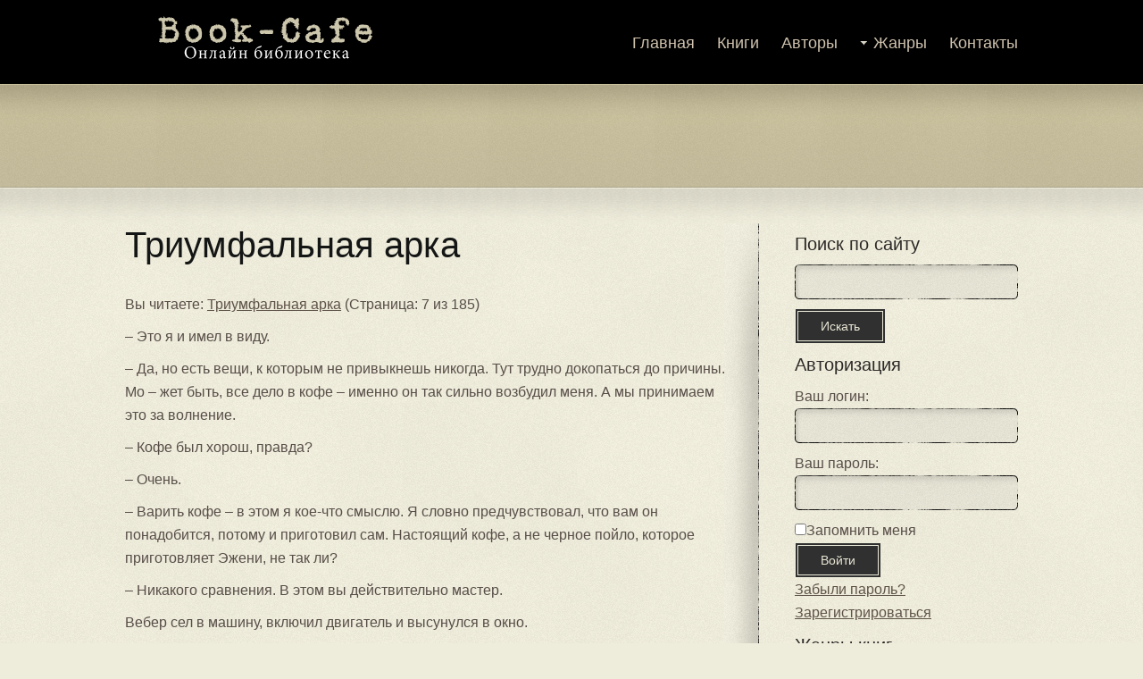

--- FILE ---
content_type: text/html; charset=UTF-8
request_url: https://book-cafe.ru/books.php?id=59&page=7
body_size: 5535
content:
<!DOCTYPE html PUBLIC "-//W3C//DTD XHTML 1.0 Strict//EN" "http://www.w3.org/TR/xhtml1/DTD/xhtml1-strict.dtd"> 
<html xmlns="http://www.w3.org/1999/xhtml">
<head>
    <title>Триумфальная арка &raquo; Страница 7 &raquo; Book Cafe</title>
    <meta http-equiv="content-type" content="text/html;charset=utf-8" />
    <meta name="keywords" content="Триумфальная арка" />
    <meta name="description" content="В романе &laquo;Триумфальная арка&raquo; (Arc de Triomphe) немецкого писателя Эриха Марии Ремарка рассказано о судьбе хирурга Ревика, который бежал от нацистских преследований. В повествовании ярко освещена тема борьбы одиночки с фашизмом." />
    <meta name="google-site-verification" content="uKr7pvvHa4kL8Fj6gvaDUz2uyuHwfihmOeDe-dmJm28" />
    <link rel="shortcut icon" href="/favicon.ico" type="image/x-icon" />
    <link rel="stylesheet" type="text/css" href="/template/css/default.css" />
</head><body id="subpage">
	<div id="header-sub">
		<div id="top">
			<a href="/"><img src="/template/imgs/logo.png" alt="Book Cafe" class="logo"/></a>
			<div id="navigation">
    <ul id="nav">
        <li>
            <a href="/" class=leftNav>Главная</a>
        </li>
        <li>
            <a href="books.php" class=current>Книги</a>
        </li>
        <li>
            <a href="authors.php">Авторы</a>
        </li>
        <li class="drop">
            <a href="genres.php">Жанры</a>
            <ul>
            	<li><a href='genres.php?id=2'>Детектив</a></li>
            	<li><a href='genres.php?id=15'>Драма</a></li>
            	<li><a href='genres.php?id=16'>Комедия</a></li>
            	<li><a href='genres.php?id=10'>Повесть</a></li>
            	<li><a href='genres.php?id=12'>Поэма</a></li>
            	<li><a href='genres.php?id=11'>Рассказ</a></li>
            	<li><a href='genres.php?id=4'>Роман</a></li>
            	<li><a href='genres.php?id=14'>Фэнтези</a></li>
            </ul>
        </li>
        <li>
            <a href="contacts.php" class=current>Контакты</a>
        </li> 
    </ul>
</div>		</div>
		<div id="middle-sub">
					</div>
	</div>
	<!-- content -->
	<div id="content">
		<div class="inner">
			<div id="main">
    			<div id="main-top">
        			<div id="main-bottom">
        			<h1>Триумфальная арка</h1>
					<p class="bookNavigation">Вы читаете: <a href="books.php?id=59">Триумфальная арка</a> (Страница: 7 из 185)</p><div class='bookAllContent'><p>– Это я и имел в виду.</p><p>– Да, но есть вещи, к которым не привыкнешь никогда. Тут трудно докопаться до причины. Мо – жет быть, все дело в кофе – именно он так сильно возбудил меня. А мы принимаем это за волнение.</p><p>– Кофе был хорош, правда?</p><p>– Очень.</p><p>– Варить кофе – в этом я кое-что смыслю. Я словно предчувствовал, что вам он понадобится, потому и приготовил сам. Настоящий кофе, а не черное пойло, которое приготовляет Эжени, не так ли?</p><p>– Никакого сравнения. В этом вы действительно мастер.</p><p>Вебер сел в машину, включил двигатель и высунулся в окно.</p><p>– А может, я все-таки вас подброшу? Ведь вы, наверно, очень устали.</p><p>Тюлень, подумал Равик, не слушая его. Похож на пышущего здоровьем тюленя. Но что с того? Зачем все это лезет мне в голову? Опять эта проклятая раздвоенность – делаешь одно, думаешь о другом.</p><p>– Я не устал, – сказал он. – Кофе взбодрил меня. А вам действительно надо выспаться, Вебер.</p><p>Вебер рассмеялся. Под черными усами сверкнули зубы.</p><p>– Я решил не ложиться. Поработаю в своем саду. Буду сажать тюльпаны и нарциссы.</p><p>Тюльпаны и нарциссы, подумал Равик. Аккуратненькие кругленькие клумбы. Чистенькие дорожки, посыпанные гравием. Тюльпаны и нарциссы – оранжево-золотистая буря весны.</p><p>– До свидания, Вебер, – сказал он. – Ведь вы позаботитесь об остальном?</p><p>– Разумеется. Вечером я вам позвоню. Гонорар, к сожалению, будет невелик. Так, мелочь. Девушка была бедна и, по-видимому, не имела родных. Это мы еще уточним.</p><p>Равик небрежно махнул рукой.</p><p>– Она дала Эжени сто франков. Вероятно, это все, что у нее было. Значит, вам причитается двадцать пять.</p><p>– Ладно, ладно, – нетерпеливо произнес Равик. – До свидания, Вебер.</p><p>– До свидания. До завтра. У видимся восемь утра.</p><p></p><p>Равик не спеша шел по улице Лористон. Будь сейчас лето, он уселся бы где-нибудь в Булонском лесу на скамейке и, греясь на утреннем солнце, бездумно глядел бы на воду и на зеленый лес, пока не ослабло бы напряжение. Затем поехал бы в отель и завалился спать.</p><p>Он вошел в бистро на углу улицы Буасьер. У стойки стояло несколько рабочих и шоферов. Они пили горячий черный кофе, макая в него бриоши. Равик с минуту наблюдал за ними. То была надежная, простая жизнь – с яростной борьбой за существование, напряженным трудом, усталостью по вечерам, едой, женщиной и тяжелым сном без сновидений.</p><p>– Рюмку вишневки, – сказал он.</p><p>На правой ноге умершей девушки была дешевая узкая цепочка из накладного золота – одна из тех побрякушек, на которые люди падки в молодости, когда они сентиментальны и лишены вкуса; цепочка с маленькой пластинкой, на которой выгравировано: «Toujors Charles», 
      запаянная так, что ее нельзя было снять с ноги; цепочка, рассказывавшая о воскресных днях в лесу на берегу Сены, о влюбленности и глупой молодости, о маленькой ювелирной лавчонке где-нибудь в Нейи, о сентябрьских ночах в мансарде… и вдруг – задержка, ожидание, страх, а Шарля и след простыл… подруга, дающая адрес… акушерка, стол, покрытый клеенкой, жгучая боль и кровь, кровь… растерянное лицо старухи… чьи-то руки поспешно – лишь бы отделаться – подсаживают в такси… дни мучений, когда лежишь, скорчившись, в своей каморке… и наконец карета «скорой помощи», клиника, последние сто франков, скомканные в горячей, потной руке, и… слишком поздно.</p><p>Заскулил приемник. Танго, гнусавый голос поет дурацкие куплеты. Равик поймал себя на том, что мысленно повторяет весь ход операции. Он проверял и контролировал каждое свое движение. Если бы его вызвали на несколько часов раньше, возможно, что-то и удалось бы сделать. Вебер звонил ему, но его не оказалось на месте. И только потому, что он слишком долго проторчал на мосту Альма, девушке пришлось умереть. Такие операции Вебер самостоятельно делать не умел. Безумие случайности. Нога с золотой цепочкой…</p><p>Приди ко мне в лодку, сияет луна, – надрывался фальцетом тенор.</p><p>Равик расплатился и вышел. На улице он остановил такси.</p><p>– В «Озирис».</p><p>«Озирис» был большой, солидный публичный дом с огромным баром в египетском стиле.</p><p>– Уже закрываемся, – сказал швейцар. – Никого больше нет.</p><p>– Никого?</p><p>– Только мадам Роланда. Все дамы уже разъехались.</p><p>– Ладно.</p><p>Швейцар был в галошах. Он стоял на мостовой и с недовольным видом переминался с ноги на ногу.</p><p>– Не отпускайте такси. Другое не так легко найти. Мы кончили работать.</p><p>– Это вы уже сказали. А такси я себе достану. Равик сунул швейцару пачку сигарет в карман и через узкую дверь, минуя гардероб, прошел в большой зал. В баре было пусто. Он являл собой обычную картину недавнего ночного кутежа: лужи пролитого вина, опрокинутые стулья, окурки, запах табака, сладких духов и пота.</p><p>– Роланда, – позвал Равик. Она стояла у стола, на котором лежала груда розового шелкового белья.</p><p>– Равик, – сказала она, нисколько не удивившись. – Так поздно. Чего ты хочешь? Девушку или выпить? Или и то и другое?</p><p>– Водки. Польской.</p><p>Роланда принесла бутылку и рюмку.</p></div><div class='pagination'><a href='books.php?id=59&page=6'>Предыдущая</a><a href='books.php?id=59&page=1'>1</a><a href='books.php?id=59&page=2'>2</a>...<a href='books.php?id=59&page=4'>4</a><a href='books.php?id=59&page=5'>5</a><a href='books.php?id=59&page=6'>6</a><span class='current'>7</span><a href='books.php?id=59&page=8'>8</a><a href='books.php?id=59&page=9'>9</a><a href='books.php?id=59&page=10'>10</a>...<a href='books.php?id=59&page=184'>184</a><a href='books.php?id=59&page=185'>185</a><a href='books.php?id=59&page=8'>Следующая</a></div><form action='books.php' method='GET' class='pageForm'>
												<input type='hidden' name='id' value='59'>
												<label for='page'>Номер страницы: </label>
												<input type='text' name='page' size=5>
												<input type='submit' value='Перейти' class='pageSubmitInput'>
											</form>					</div>
				</div>
			</div>
			<div id="sidebar">
	<div class="sidebar-inner">


    <h3>Поиск по сайту</h3>
    <form action="search.php" method="POST">
        <input type="text" name="search" id="searchTextInput" size="30" class="input-text" />
        <input type="submit" value="Искать" class="submit" />
    </form>

        <h3>Авторизация</h3>
        <form action="../registration/check_reg.php" method="post">
        <label>Ваш логин:<br/></label>
        <input class="input-text" name="login" type="text" size="30"
        />
        <label><br/>Ваш пароль:<br/></label>
        <input class="input-text" name="password" type="password" size="30"
        />
        <p>
            <input name="save" type="checkbox" value='1' /><label>Запомнить меня</label>
        </p>
        <p>
            <input type="submit" name="submit" value="Войти" class="submit" /><br/>
        </p>
        <a href="../remind_pass.php">Забыли пароль?</a><br />
        <a href="../reg.php">Зарегистрироваться</a>
    </form>
    


    <h3>Жанры книг</h3>
    <ul class="subnav"><li><a href='genres.php?id=4'>Роман (14)</a></li><li><a href='genres.php?id=2'>Детектив (10)</a></li><li><a href='genres.php?id=10'>Повесть (8)</a></li><li><a href='genres.php?id=14'>Фэнтези (7)</a></li><li><a href='genres.php?id=11'>Рассказ (5)</a></li><li><a href='genres.php?id=12'>Поэма (2)</a></li><li><a href='genres.php?id=16'>Комедия (2)</a></li><li><a href='genres.php?id=15'>Драма (1)</a></li></ul>
    <h3>Последние обновления</h3>
    <ul class="subnav"><li><a href='books.php?id=62'>Руслан и Людмила</a></li><li><a href='books.php?id=61'>Чувство льда</a></li><li><a href='books.php?id=60'>Возвращение</a></li><li><a href='books.php?id=59'>Триумфальная арка</a></li><li><a href='books.php?id=58'>Три товарища</a></li><li><a href='books.php?id=57'>Отныне и навсегда</a></li><li><a href='books.php?id=56'>Тарас Бульба</a></li><li><a href='books.php?id=55'>Ася</a></li><li><a href='books.php?id=54'>Долина ужаса</a></li><li><a href='books.php?id=53'>Знак четырех</a></li></ul>

    <h3>Самые популярные</h3>
    <ul class="subnav"><li><a href='books.php?id=62'>Руслан и Людмила</a></li><li><a href='books.php?id=43'>Братья Карамазовы</a></li><li><a href='books.php?id=61'>Чувство льда</a></li><li><a href='books.php?id=50'>Бесы</a></li><li><a href='books.php?id=57'>Отныне и навсегда</a></li><li><a href='books.php?id=30'>Они сражались за Родину</a></li><li><a href='books.php?id=60'>Возвращение</a></li><li><a href='books.php?id=56'>Тарас Бульба</a></li><li><a href='books.php?id=55'>Ася</a></li><li><a href='books.php?id=54'>Долина ужаса</a></li></ul>

<!--div class='sidebar_BG advertising'>
    <p>Рекламный блок</p>
</div-->

		</div>
	</div>
	</div>
</div>
			<div class="clear"></div>
		</div>
	</div>
	<!-- content ends -->
	<!-- footer -->
	<div id="footer">
		<p>Copyright &copy; <a href="http://book-cafe.ru/">book-cafe.ru</a></p>
	</div>
	<script type="text/javascript" src="/template/js/jquery.js"></script>
	<script type="text/javascript" src="js/rating.js"></script>
</body>
</html>


--- FILE ---
content_type: text/css
request_url: https://book-cafe.ru/template/css/default.css
body_size: 2905
content:
*, html {
	padding: 0px;
	margin: 0px;
}

body {
	background: #eeecdb url('../imgs/default/background.png');
	font: 300 normal 100% Helvetica, Arial, sans-serif;
}

/* HOMEPAGE */

div#header {
	width: 100%;
	height: 486px;
	background: url('../imgs/default/bg-header.png') repeat-x center top;
	text-align: center;
}

div#top {
	width: 1000px;
	height: 94px;
	margin: 0 auto;
	text-align: left;
}

img.logo {
	float: left;
}

div#middle {
	width: 990px;
	height: 392px;
	background: url('../imgs/default/header-light.png') no-repeat center top;
	margin: 0 auto;
	text-align: left;
}

div#middle div#m-left {
	float: left;
	width: 460px;
	position: relative;
	margin-left: 15px;
}

div#slogan {
	color: #212726;
	font-size: 16px;
	line-height: 26px;
}

div#slogan p {
	margin-top: 10px;
}

div#featured {
	width: 492px;
	height: 357px;
	background: url('../imgs/default/bg-featured.png') no-repeat;
	float: right;
	margin-top: 17px;
}

div.slideshow {
	margin: 41px 0px 0px 35px;
	position: relative;
	z-index: 1;
}

div#content {
	width: 100%;
	color: #574e48;
	text-align: center;
	line-height: 26px;
	background: url('../imgs/default/bg-content.png') repeat-x center top;
}

div#content div.inner {
	width: 1000px;
	margin: 0 auto;
	text-align: left;
	padding-top: 40px;
}

div#content strong {
	color: #2c2927;
}

div.panel {
	width: 290px;
	float: left;
	margin-right: 40px;
}

div.plast {
	margin-right: 0px;
}

div.line {
	font-size: 0px;
	width: 289px;
	height: 19px;
	background: url('../imgs/default/line-short.png');
}

div.line-medium{
	font-size: 0px;
	width: 635px;
	height: 19px;
	background: url('../imgs/default/line-medium.png');
}

div.line-wide{
	font-size: 0px;
	width: 960px;
	height: 19px;
	background: url('../imgs/default/line-wide.png');
}

div.line-p {
	margin-bottom: 20px;
}

div.t-author {
	display: block;
	text-align: right;
	margin-top: 10px;
}

div#buttons {
	width: 100%;
	margin-top: 20px;
}

div#buttons span {
	display: block;
	float: left;
	line-height: 36px;
	font-size: 16px;
	color: #000;
	text-align: center;
	width: 40px;
}

div#clients {
	margin-top: 35px;
}

div#footer {
	background: #222222 url('../imgs/default/bg-footer.png') repeat-x center top;
	width: 100%;
	text-align: center;
	font-size: 14px;
	color: #e4e2d2;
	margin-top: 70px;
    padding: 40px 0 20px 0;
}

div#footer div.inner {
	margin: 0 auto;
	width: 960px;
	padding: 65px 0px 50px 0px; 
}

div#footer div.left {
	float: left;
}

div#footer div.right {
	float: right;
}

div#footer ul {
	list-style-type: none;
}

div#footer ul li {
	display: inline;
	margin-left: 10px;
}

/* SUBPAGE */

div#header-sub {
	width: 100%;
	height: 210px;
	background: url('../imgs/default/bg-header-subpage.png') repeat-x center top;
	text-align: center;
}

div#middle-sub {
	width: 1000px;
	/*height: 116px;*/
	/*background: url('../imgs/default/header-light.png') no-repeat center top;*/
	margin: 0 auto;
	/*text-align: left;*/
}

div#sidebar {
	width: 250px;
	float: left;
}

div#main-top {
	background: url('../imgs/default/sidebar-bg-top.png') no-repeat right top;
}

div#main-bottom{	
    background: url('../imgs/default/sidebar-bg-bottom.png') no-repeat right bottom;
}

div#sidebar div.sidebar-inner {
	width: 250px;
}

ul.subnav {
	list-style-type: none;
	margin-top: 10px;
	padding-top: 1px;
	width: 250px;
	background: url('../imgs/default/sidebar-nav.png') repeat-x left top;
}

ul.subnav li {
	height: 41px;
	display: block;
}

ul.subnav li a {
	display: block;
	width: 235px;
	height: 41px;
	background: url('../imgs/default/sidebar-nav.png') repeat-x left bottom;
	font-size: 14px;
	line-height: 40px;
	text-decoration: none;
	color: #394742;
	padding-left: 15px;
}

ul.subnav li.current a {
	background: url('../imgs/default/sidebar-nav-highlighted.png') repeat-x left bottom;
	color: #000;
}


ul.subnav li a:hover {
	background: url('../imgs/default/sidebar-nav-highlighted.png') repeat-x left bottom;
}

div.sidebar-blogpost {
	padding-bottom: 20px;
	font-size: 12px;
}

div.blogpost p {
	margin-bottom: 50px;
}

div.sidebar-blogpost p.details {
	font-size: 11px;
	position: relative;
	top: -6px;
}

div.sidebar-blogpost h4 {
	margin-bottom: 0px;
	font-size: 14px;
}

div#main {
	position: relative;
    background: url('../imgs/default/sidebar-bg.png') repeat-y right top;
}
#main, #main-top, #main-bottom{
    float: left;
    width: 680px;
    height: 100%;
    padding-right: 30px;
    margin-right: 40px;
}

div#main p {
	margin-bottom: 10px;
}

div.wide p {
	margin-bottom: 16px;
}

div#sidebar p {
	margin-bottom: 0px;
}

div#content div.box {
	width: 290px;
	float: left;
	margin: 0px 45px 45px 0px;
}

div#content div.bright {
	margin: 0px 0px 45px 0px;
}

div.blogpost {
	margin-bottom: 10px;
	background: url('../imgs/default/line-medium.png') no-repeat center bottom;
	padding-bottom: 45px;
    float: left;
    width: 100%;
}

div.noborder {
	background: none;
	padding-bottom: 0px;
}

div.blogpost h2{
	    margin: 10px 0;
}

.blog-image {
	padding: 6px;
	background: #fff;
	border: 1px solid #e0dece;
    float: left;
    margin: 0 10px 10px 0;
    width: 200px;
}

div.comment {
	margin: 25px 0px;
}

span.name {
	font-weight: bold;
}

span.details {
	font-size: 12px;
	position: relative;
	top: -3px;
}

div.pagination {
	text-align: center;
	font-size: 16px;
}

div.pagination a {
	padding: 0px 5px;
	text-decoration: none;
}

div.pagination a.current {
	color: #000;
	text-decoration: underline;
}

div.pagination a:hover {
	text-decoration: underline;
}
.pagination span {
    padding: 0 5px;
}

/* CONTACT FORM */

input.input-text {
	width: 230px;
	height: 19px;
	background: url('../imgs/default/input-text.png') no-repeat left top;
	border: none;
	margin-bottom: 10px;
	padding: 10px;
	font: 14px "Georgia", "Arial";
}

input.contact-text {
	width: 404px;
	height: 19px;
	background: url('../imgs/default/form-text.png') no-repeat left top;
	border: none;
	margin-bottom: 10px;
	padding: 10px;
	font: 14px "Georgia", "Arial";
}

textarea.contact-textarea {
	width: 404px;
	height: 156px;
	border: none;
	background: url('../imgs/default/form-message.png') no-repeat left top;
	margin-bottom: 10px;
	padding: 10px;
	font: 14px "Georgia", "Arial";
}

input.contact-submit {
	width: 130px;
	height: 36px;
	border: none;
	background: url('../imgs/default/form-submit.png') no-repeat left top;
	margin: 0px;
	cursor: pointer;
	outline: none;
    color: white;
}

.submit {
    padding: 8px 25px;
    border: 4px double #EDEBDA;
    background: #303030;
    font-size: 14px;
    color: #E9E6D5;
    text-decoration: none;
    cursor: pointer;
}

img.loaderIcon {
	position: absolute;
	left: 450px;
	top: 20px;
}

/* NAVIGATION */

div#navigation {
	float: right;
	position: relative;
	top: 33px;
	z-index: 2;
}

#nav, #nav ul{
     margin: 0px;
     padding: 0px;
     list-style-type: none;
     list-style-position: outside;
     position: relative;
	 line-height: 30px;
	 margin-left: 0px;
	 z-index: 2;
 }
 
#nav a:link, #nav a:active, #nav a:visited{
    display: block;
    color: #c7dad5;
    text-decoration: none;
	font-size: 18px;
 }


#nav li.current a {
	color: #fff;
}

#nav li.current ul a{
    color: #c7dad5;
}

#nav a:hover{
   color: #fff;
}

#nav li.current ul a:hover{
    color: #fff;
}

#nav li{
    float:left;
    position:relative;
	margin-left: 25px;
}

#nav ul {
    position:absolute;
    width:12em;
    top:30px;
    display:none;
	margin-left: 0px;
}

#nav ul li{
	margin-left: 0px;
	background: #000;
	position: relative;
	z-index: 5;
}

#nav li ul a{
    width:12em;
    float:left;
	height: 35px;
	line-height: 35px;
}

#nav ul ul{
	top:auto;
	}	

#nav li ul ul {
    left:12em;
    margin:0px 0 0 10px;
    }

#nav li:hover ul ul, #nav li:hover ul ul ul, #nav li:hover ul ul ul ul{
    display:none;
    }
#nav li:hover ul, #nav li li:hover ul, #nav li li li:hover ul, #nav li li li li:hover ul{
    display:block;
    }

li.drop {
	background: url('../imgs/default/nav-arrow.png') no-repeat;
	background-position: 0px 13px;
}

li.drop a {
	padding-left: 15px;
}

/* NAVIGATION ENDS */

/* TABS */

div.tabs {
	width: 100%;
	height: 45px;
}

div.tabs div.left {
	float: left;
}

div.tabs div.right {
	float: right;
	padding-right: 40px;
}

div.tabs div.right ul {
	float: right;
	height: 38px;
	margin: 0px;
	padding: 0px;
	list-style: none;
	position: relative;
	top: 3px;
}

div.tabs div.right li {
    display: inline;
    margin: 0px;
    padding: 0px;
}

div.tabs div.right a {
	height: 38px;
	line-height: 38px;
  	float: left;
  	margin: 0px 0px 0px 3px;
  	padding: 0px 0px 0px 11px;
  	text-decoration: none;
	cursor: pointer;
	position: relative;
	top: 5px;
}
	
div.tabs div.right a span {
	font: 14px "georgia", "arial";
	color: #3a3633;
	height: 38px;
	line-height: 38px;
   	float: left;
   	display: block;
	padding: 0px 18px 0px 7px;
}
	
div.tabs div.right li.current a {
	background: url('../imgs/default/tab-left.png') no-repeat left top;
}
	
div.tabs div.right li.current a span {
	background: url("../imgs/default/tab-right.png") no-repeat right top;
	color: #000;
}

div.tabs div.right a:hover span {
	color: #000;
}

/* TABS ENDS */

/* TITLES */

h1 {
    font: normal 40px Georgia, Arial, Verdana, Helvetica, sans-serif;
    color: #141615;
    line-height: 48px;
    padding-bottom: 30px;
}

div#middle-sub h1 {
    font: normal 40px Georgia, Arial, Verdana, Helvetica, sans-serif;
	padding-top: 34px;
	position: relative;
	z-index: 1;
}

h2 {
	color: #2c2927;
	font-size: 22px;
	font-weight: normal;
    margin: 20px 0 10px 0;
}

div#clients h2 {
	color: #2c2927;
	font-size: 24px;
	font-weight: bold;
	margin: 0 0 15px 0;
}

h3 {
	color: #2c2927;
	font-size: 20px;
	font-weight: normal;
    margin: 10px 0;
}

h4 {
	font-size: 16px;
	font-weight: bold;
	color: #2c2927;
	margin-bottom: 10px;
}

h5 {
	font-size: 16px;
	font-weight: normal;
	color: #2c2927;
}

h6 {
	font-size: 16px;
	font-weight: normal;
	font-style: italic;
	color: #2c2927;
}

/* TABLES */

table.normal {
	width: 100%;
	border-collapse: collapse;
	border: none;
	background: url('../imgs/default/table-row.png') repeat-x center bottom;
}

table.normal td {
	padding: 10px;
	background: url('../imgs/default/table-col.png') repeat-y right top;
}

table.normal th {
	padding: 10px;
	background: url('../imgs/default/table-col.png') repeat-y right top;
	color: #2c2927;
	text-align: left;
}

table.normal td.center {
	text-align: center;
}

table.normal td.last {
	background: none;
}

table.normal th.center {
	text-align: center;
}

table.normal th.last {
	background: none;
}

table.normal tr {
	background: url('../imgs/default/table-row.png') repeat-x left top;
}

table.normal tr.caption {
	background: url('../imgs/default/table-caption.png') repeat-x left top;
}

/* LIST */

.blogpost span {
    font-size: 14px;
    font-weight: bold;
}

.blogpost li {
    line-height: 22px;
}

ul {
	list-style-type: none;
	margin-bottom: 10px;
}

li {
	margin: 0px;
}

ul#response {
	list-style-type: none;
}

/* LINKS */

a {
	text-decoration: underline;
	color: #485e57;
	outline: none;
}

a.readmore {
	display: block;
	text-align: right;
	margin-top: 10px;
}

a:hover {
	text-decoration: none;
}

a.button {
	display: block;
	float: left;
	width: 130px;
	height: 36px;
}

a.blearnmore {
	background: url('../imgs/default/button-learn-more.png') left top;
}

a.bsignup {
	background: url('../imgs/default/button-sign-up.png') left top;
}

a.button:hover {
	background-position: 0px -36px;
}

div#footer a {
	color: #e4e2d2;
	text-decoration: none;
}

div#footer a:hover{
	text-decoration: underline;
}

/* IMGS */

img.header-arrow {
	position: absolute;
	left: 375px;
	top: 300px;
}

img.normal {
	padding: 6px;
	background: #fff;
	border: 1px solid #e0dece;
}

img.right {
	float: right;
	margin: 10px 0px 10px 10px;
}

img.left {
	float: left;
	margin: 10px 10px 10px 0px;
}

img.avatar {
	padding: 6px;
	background: #fff;
	border: 1px solid #e0dece;
	margin: 0px 10px 10px 0px;
	float: left;
}


/* OTHER */

div.clear {
	clear: both;
}

/* Autors */

.authorimg {
    width: 150px;
    height: 180px;
    margin: 10px;
    overflow: hidden;
}

img.imageAllAuthors {
    width: 100%;
}

.book-search {
    width: 150px;
    height: 272px;
    margin: 10px;
    float: left;
    overflow: hidden;
}
.book-search-img {
    height: 220px;
    overflow: hidden;
}
.book-search-img img {
    width: 100%;
}
.book-search a {
    font-size: 0.9em;
    line-height: 20px;
}

img.imageAuthor {
    width: 200px;
    float: left;
    margin: 0 10px 10px 0;
}

.downloadDiv {
    margin: 20px auto;
    clear: both;
}
h2.titleBookContent {
    text-align: center;
}
p.subtitleBookContent {
    text-align: center;
    font: normal 22px Georgia, Arial, Verdana, Helvetica, sans-serif;
}
span.details {
    font-size: 12px;
    color: #757262;
}
#sidebar span {
    font-size: 14px;
}

/* color */
div#header {
	background: url('../imgs/yellow/bg-header.png') repeat-x center top;
}

div#header-sub {
	background: url('../imgs/yellow/bg-header-subpage.png') repeat-x center top;
}

li.drop {
	background: url('../imgs/yellow/nav-arrow.png') no-repeat;
	background-position: 0px 13px;
}

a {
	color: #5e5348;
}

#nav a:link, #nav a:active, #nav a:visited{
    color: #d0c3af;
 }
 
 #nav li.current a {
	color: #fff;
}

#nav li.current ul a{
    color: #d0c3af;
}

#nav a:hover{
   color: #fff;
}

#nav li.current ul a:hover{
    color: #fff;
}

#banner-top{
    width: 970px;
    height: 90px;
	margin: 13px auto;
}
.error_message {
    color: red;
}